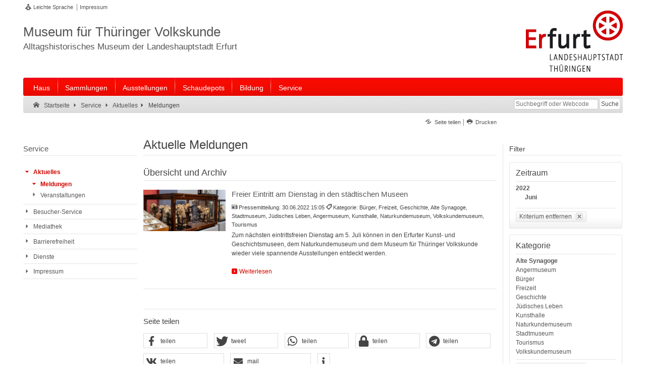

--- FILE ---
content_type: text/html;charset=utf-8
request_url: https://www.volkskundemuseum-erfurt.de/vm/de/service/aktuelles/meldungen/index.itl?subject=Alte+Synagoge&monat=06&jahr=2022&
body_size: 6386
content:
<!DOCTYPE html>
<html lang="de" dir="ltr">

	



		<head><META http-equiv="Content-Type" content="text/html; charset=utf-8">
		<meta name="GENERATOR" content="IMPERIA 10.5.6_1">

		<meta charset="utf-8">
		<!-- keine Kompatibilitätsansicht-->
		<meta http-equiv="X-UA-Compatible" content="IE=edge">

<title>Aktuelle Meldungen | Volkskundemuseum Erfurt</title>		<!-- Mobile viewport optimisation -->
		<meta name="viewport" content="width=device-width, initial-scale=1.0">
		<!-- ADDITIONAL META TAGS  -->
		<meta name="webcode" content="vm119647">
		<meta name="DC.language" content="de">
		<meta name="X-Imperia-Live-Info" content="81a19858-008e-ea6d-b0ee-6a28c8d91a11/47434/47494/48358/48394/48395/48398">
<meta property="og:type" content="website">
<meta property="og:locale" content="de_DE">
<meta property="og:site_name" content="Volkskundemuseum Erfurt">
<meta property="og:url" content="https://www.volkskundemuseum-erfurt.de/vm/de/service/aktuelles/meldungen/index.itl">
<meta property="og:title" content="Aktuelle Meldungen">
<meta property="og:description" content="Die Übersichts- und Archivseite für alle Meldungen, News, Pressemitteilungen.">
<meta property="og:image" content="https://www.volkskundemuseum-erfurt.de/vm/img/apple-touch-icon-144x144-precomposed.png">
<meta property="og:image:alt" content="Logo">
<meta property="og:image:width" content="144">
<meta property="og:image:height" content="144">
<meta name="DC.date" content="2019-01-31 13:32">
<meta name="imperia.dok_timestamp1_sort" content="2019-01-31 13:32">
<meta name="DC.title" content="Aktuelle Meldungen">
<meta name="DC.type" content="standard">
<meta name="description" content="Die Übersichts- und Archivseite für alle Meldungen, News, Pressemitteilungen.">
<meta name="keywords" content="Deutschland, Thüringen, Erfurt, Volkskundemuseum">
<link href="/vm/img/favicon.ico" rel="shortcut icon">



<link href="/vm/img/apple-touch-icon-144x144-precomposed.png" sizes="144x144" rel="apple-touch-icon-precomposed">
<link href="/vm/img/apple-touch-icon-114x114-precomposed.png" sizes="114x114" rel="apple-touch-icon-precomposed">
<link href="/vm/img/apple-touch-icon-72x72-precomposed.png" sizes="72x72" rel="apple-touch-icon-precomposed">
<link href="/vm/img/apple-touch-icon-57x57-precomposed.png" sizes="57x57" rel="apple-touch-icon-precomposed">
<link href="/vm/img/apple-touch-icon-precomposed.png" rel="apple-touch-icon-precomposed">
<link href="/global/js/shariff321/shariff.complete.css" rel="stylesheet" type="text/css">
<link href="/vm/css/main.css?20210322" rel="stylesheet" type="text/css">
<link href="/vm/css/autocomplete.css" rel="stylesheet" type="text/css">
<link href="/vm/css/print.css" rel="stylesheet" media="print" type="text/css">
<script src="/global/js/lib/jquery-1.7.1.min.js"></script>
<!--[if lte IE 7]>
<link href="/global/css/yaml/core/iehacks.css" rel="stylesheet" type="text/css" />
<script src="/global/icon/lte-ie7.js"></script>
<![endif]-->
<!--[if lt IE 9]>
<script src="/global/js/html5.js"></script>
<![endif]-->
		
		
</head>

	<body class="three-col">
		<!-- skip link navigation -->
		<ul class="ym-skiplinks">
			<li><a class="ym-skip" href="#nav-main">Zur Hauptnavigation springen</a></li>
			<li><a class="ym-skip" href="#main">Zum Hauptinhalt springen</a></li>
		</ul>
			<!-- Ym-Wrapper  START -->
			<div class="ym-wrapper">
				<!-- Ym-Wbox  START -->
				<div class="ym-wbox">
				<!-- HEADER  START -->
				<header aria-label="Kopfzeile der Website">
					<div class="ym-wrapper">
							<!-- NAV-TOP  START -->
	<nav id="nav-top-header" aria-label="Seitenanfang: Auswahl Sprache und wichtige Website-Links">
		<div class="ym-hlist ym-clearfix">
			<ul class="nav-top-meta">
				<li class="noread"><a href="/vm/de/service/barrierefreiheit/leichte-sprache/index.html" class="ef-leichte-sprache" title="Leichte Sprache" aria-label="Leichte Sprache">Leichte Sprache</a></li>
<!--			<li class="noread"><a href="/vm/de/service/barrierefreiheit/dgs/index.html" class="ef-gebaerden" title="Deutsche Gebärdensprache (DGS)" aria-label="Deutsche Gebärdensprache (DGS)">Gebärdensprache</a></li>-->
				<li class="noread"><a href="/vm/de/service/impressum/index.html" title="Impressum">Impressum</a></li>
			</ul>
		</div>
	</nav>
	<!-- NAV-TOP  END -->

						<div class="ym-grid ef-headline ym-clearfix" role="banner" aria-label="Top Slogan und Logo">
							<div class="ym-g75 ym-gl ef-lead-in">
<span class="slogan-main">Museum für Thüringer Volkskunde</span>
<span class="slogan-sub">Alltagshistorisches Museum der Landeshauptstadt Erfurt</span>
<span class="slogan-short">Volkskundemuseum</span>
</div>


							<div class="ym-g25 ym-gr ef-logo" id="seitenanfang">
<a href="/vm/de/" title="Logo der Landeshauptstadt Erfurt">
<img src="/vm/img/logo-header.png" alt="Zur Startseite: Volkskundemuseum Erfurt"/>
</a>
</div>


						</div>
					</div>
				</header>
				<!-- HEADER  END -->

				<!-- NAV-MAIN  START -->
				<div id="nav-mobile">
					<ul class="ym-clearfix">
						<li><a href="#" id="btn-mobile-rubrik">Rubriken</a></li>
						<li><a href="#" id="btn-mobile-search" title="Suche mobile">Suche</a></li>
					</ul>
				</div>
				<nav id="nav-main-content" aria-label="Hauptnavigation">
					<div class="nav-main-container">
						<ul class="ym-clearfix" id="nav-main">
<li class="noread">
<a href="/vm/de/haus/index.html">Haus</a>
<ul class="ym-clearfix">
<li class="noread">
<span class="head">
<a href="/vm/de/haus/geschichte/index.html">Geschichte</a>
</span>
<ul>
<li class="noread"> </li>
</ul>
</li>
<li class="noread">
<span class="head">
<a href="/vm/de/haus/chronik/index.html">Chronik</a>
</span>
<ul>
<li class="noread"> </li>
</ul>
</li>
<li class="noread">
<span class="head">
<a href="/vm/de/haus/foerderverein/index.html">Förderverein</a>
</span>
<ul>
<li class="noread"> </li>
</ul>
</li>
</ul>
</li>
<li class="noread">
<a href="/vm/de/sammlungen/index.html">Sammlungen</a>
<ul class="ym-clearfix">
<li class="noread">
<span class="head">
<a href="/vm/de/sammlungen/grundsatz/index.html">Sammlungsgrundsätze</a>
</span>
<ul>
<li class="noread"> </li>
</ul>
</li>
</ul>
</li>
<li class="noread">
<a href="/vm/de/ausstellungen/index.html">Ausstellungen</a>
<ul class="ym-clearfix">
<li class="noread">
<span class="head">
<a href="/vm/de/ausstellungen/dauerausstellungen/index.html">Dauerausstellungen</a>
</span>
<ul>
<li class="noread"> </li>
</ul>
</li>
<li class="noread">
<span class="head">
<a href="/vm/de/ausstellungen/sonderausstellungen/index.itl">Sonderausstellungen</a>
</span>
<ul>
<li class="noread"> </li>
</ul>
</li>
</ul>
</li>
<li class="noread">
<a href="/vm/de/schaudepots/index.html">Schaudepots</a>
<ul class="ym-clearfix">
<li class="noread">
<span class="head">
<a href="/vm/de/schaudepots/koloniales-erbe/index.html">Südsee-Sammlung</a>
</span>
<ul>
<li class="noread"> </li>
</ul>
</li>
<li class="noread">
<span class="head">
<a href="/vm/de/schaudepots/historische-textilien/index.html">Historische Textilien</a>
</span>
<ul>
<li class="noread"> </li>
</ul>
</li>
<li class="noread">
<span class="head">
<a href="/vm/de/schaudepots/keramik-porzellan/index.html">Keramik und Porzellan</a>
</span>
<ul>
<li class="noread"> </li>
</ul>
</li>
</ul>
</li>
<li class="noread">
<a href="/vm/de/bildung/index.html">Bildung</a>
<ul class="ym-clearfix">
<li class="noread">
<span class="head">
<a href="/vm/de/bildung/fuehrungen/index.html">Führungen</a>
</span>
<ul>
<li class="noread"> </li>
</ul>
</li>
<li class="noread">
<span class="head">
<a href="/vm/de/bildung/museumspaedagogik/index.html">Museumspädagogik</a>
</span>
<ul>
<li class="noread"> </li>
</ul>
</li>
</ul>
</li>
<li class="noread">
<a href="/vm/de/service/index.html">Service</a>
<ul class="ym-clearfix">
<li class="noread">
<span class="head">
<a href="/vm/de/service/aktuelles/index.html">Aktuelles</a>
</span>
<ul>
<li class="noread">
<a href="/vm/de/service/aktuelles/meldungen/index.itl">Meldungen</a>
</li>
<li class="noread">
<a href="/vm/de/service/aktuelles/veranstaltungen/index.itl">Veranstaltungen</a>
</li>
</ul>
</li>
<li class="noread">
<span class="head">
<a href="/vm/de/service/besucher-service/index.html">Besucher-Service</a>
</span>
<ul>
<li class="noread"> </li>
</ul>
</li>
<li class="noread">
<span class="head">
<a href="/vm/de/service/mediathek/index.html">Mediathek</a>
</span>
<ul>
<li class="noread">
<a href="/vm/de/service/mediathek/veroeffentlichungen/index.itl">Veröffentlichungen</a>
</li>
<li class="noread">
<a href="/vm/de/service/mediathek/videos/index.itl">Videos</a>
</li>
<li class="noread">
<a href="/vm/de/service/mediathek/bilder/index.itl">Bilder</a>
</li>
</ul>
</li>
<li class="noread">
<span class="head">
<a href="/vm/de/service/barrierefreiheit/index.html">Barrierefreiheit</a>
</span>
<ul>
<li class="noread">
<a href="/vm/de/service/barrierefreiheit/leichte-sprache/index.html">Leichte Sprache</a>
</li>
</ul>
</li>
<li class="noread">
<span class="head">
<a href="/vm/de/service/dienste/index.html">Dienste</a>
</span>
<ul>
<li class="noread">
<a href="/vm/de/service/dienste/sitemap/index.html">Übersicht</a>
</li>
<li class="noread">
<a href="/vm/de/service/dienste/suche/index.html">Suche</a>
</li>
<li class="noread">
<a href="/vm/de/service/dienste/rss/index.html">RSS-Feeds</a>
</li>
</ul>
</li>
<li class="noread">
<span class="head">
<a href="/vm/de/service/impressum/index.html">Impressum</a>
</span>
<ul>
<li class="noread">
<a href="/vm/de/service/impressum/kontakt/index.html">Kontakt</a>
</li>
<li class="noread">
<a href="/vm/de/service/impressum/datenschutz/index.html">Datenschutz</a>
</li>
</ul>
</li>
</ul>
</li>
</ul>


					</div>
				</nav>
				<!-- NAV-MAIN  END  -->

				<!-- NAV-BREADCRUMB  START -->
				<nav id="nav-breadcrumb" aria-label="Brotkrumenpfad: Sie sind hier">
					<div class="ym-wrapper">
						<div class="ym-hlist">
							<ul>
<li class="noread">
<a title="Startseite" class="ef-link-icon ef-link-home" data-icon="" href="/vm/de/index.html">
<span class="ef-link-text">Startseite</span>
</a>
</li>
<li class="noread">
<a title="Service" class="ef-link-icon ef-link-nav-sub" data-icon="" href="/vm/de/service/index.html">
<span class="ef-link-text">Service</span>
</a>
</li>
<li class="noread">
<a title="Aktuelles" class="ef-link-icon ef-link-nav-sub" data-icon="" href="/vm/de/service/aktuelles/index.html">
<span class="ef-link-text">Aktuelles</span>
</a>
</li>
<li class="noread">
<div title="Meldungen" class="ef-link-icon ef-link-nav-sub" data-icon="">
<span class="ef-link-text">Meldungen</span>
</div>
</li>
</ul>


										<div class="ef-screenreader">Suche:</div>
				<form class="ym-searchform" role="search" name="suchform" id="suchform" action="/vm/de/service/dienste/suche/index.html" method="get">
				<fieldset>
					<legend>Suche</legend>
					<label for="livesuche"><span>Suche</span></label>
					<input id="livesuche" class="ym-searchfield" type="search" title="Suche" name="q" placeholder="Suchbegriff oder Webcode">
					<input class="ym-searchbutton" type="submit" value="Suche" title="Suchen" name="button">
				</fieldset>
			</form>
		<div class="ef-screenreader">Suche Ende.</div>

						</div>
					</div>
				</nav>
				<!-- NAV-BREADCRUMB  End -->

				<!-- Main  START -->
				<main id="main" role="main">
					<div class="ym-column linearize-level-1">


						<!-- Col1  START -->
						<div class="ym-col1">
								<!-- NAV-CONTENT-META  START -->
	<nav id="nav-content-meta-top" class="ym-gbox" aria-label="Top-Content-Seiten Funktionen oben">
		<div class="ym-hlist nav-content-meta-top ym-clearfix">
			<ul>
				<li>
					<a href="#share" onclick="javascript:_paq.push(['trackEvent', 'Nav-Meta-Top', 'Share']);" class="ef-link-icon ef-link-share" title="Seite teilen" data-icon="">
						<span class="ef-link-text noread">Seite teilen</span>
					</a>
				</li>
				<li>
					<a href="#" onclick="javascript:_paq.push(['trackEvent', 'Nav-Meta-Top', 'Drucken']);window.print();" class="ef-link-icon ef-link-printer" title="Drucken" data-icon="">
						<span class="ef-link-text noread">Drucken</span>
					</a>
				</li>
			</ul>
		</div>
	</nav>
	<!-- NAV-CONTENT-META  END -->

							<!-- HEADER START -->
<header class="ym-gwrap modul-text" aria-label="Kopfzeile der Webseite">
	<h1 class="searchcontent read">
		Aktuelle Meldungen
	</h1>
</header>
<!-- HEADER END -->
<!-- CONTENT MODUL DATACARD END-->


							<!-- SECTION  START -->

	<section class="ym-grid">
		<div class="ym-grid ym-clearfix linearize-level-2">
			<div class="ym-gwrap modul-text">
<h2 class="ef-border-bottom read searchcontent">Übersicht und Archiv</h2>
</div>

			<!-- flex:uni_itl_news -->
<!-- is_itl -->
			










			

			

			

			

			

			

			

			

			
			<div class="ym-gwrap modul-list-items">
				<!-- News-Liste -->
			
					<!-- Variante: <itl:value-of select="$var1"/> -->
					
						
						
						
						
						
						
						
						
							
						
							
						
							
						
							
						
							
						
							
						
							
						
							
						
							
						
							
						
							
						
						<!--<itl:variable name="url"><itl:output>/{path/indexed}/{filename}</itl:output></itl:variable>-->
                                                
                                                

						

				

				<article class="item ym-clearfix">
					
						
								<!-- V3 mit Bild neu-->
								<div class="ym-g25 ym-gl">
									<div class="ef-pc-l">
										
										
												<a class="img" aria-hidden="true" tabindex="-1" title="Freier Eintritt am Dienstag in den städtischen Museen" href="/vm/de/service/aktuelles/meldungen/2022/ef_141893.html"><img class="lazyload flexible" alt="Freier Eintritt am Dienstag in den städtischen Museen" data-src="/mam/ef/service/aktuelles/2022/fittosize_65_700_350_6914aff8d0b4d9df566811125808974b_pk_naturkundemuseum_foto_dirk_urban_urb_8518.jpg"></a>
											
								<!-- ohne Copyright-Caption ab 12/2020
										<itl:if test="#image.copyright">
											<div class="ef-caption"><span class="copyright">&#169; {#image.copyright}</span></div>
										</itl:if>
								-->
									</div>
								</div>
								<div class="ym-g75 ym-gr">
									
					
							<h3><a class="ef-link ef-news-headline" href="/vm/de/service/aktuelles/meldungen/2022/ef_141893.html" title="Freier Eintritt am Dienstag in den städtischen Museen">Freier Eintritt am Dienstag in den städtischen Museen</a></h3>
							<p class="ef-meta-info"><span aria-hidden="true" class="ef-meta-pic" data-icon="">Pressemitteilung: </span><span class="ef-meta-date">30.06.2022 15:05
							
							</span>
							
							
								<!-- mit Kategorien -->
								<span aria-hidden="true" class="ef-meta-cat" data-icon="">Kategorie: Bürger, Freizeit, Geschichte, Alte Synagoge, Stadtmuseum, Jüdisches Leben, Angermuseum, Kunsthalle, Naturkundemuseum, Volkskundemuseum, Tourismus</span>
							
							</p>
							<p>Zum nächsten eintrittsfreien Dienstag am 5. Juli können in den Erfurter Kunst- und Geschichtsmuseen, dem Naturkundemuseum und dem Museum für Thüringer Volkskunde wieder viele spannende Ausstellungen entdeckt werden.</p>
							<p><a aria-hidden="true" class="ef-link ef-news-more" href="/vm/de/service/aktuelles/meldungen/2022/ef_141893.html" tabindex="-1" title="Weiterlesen von: Freier Eintritt am Dienstag in den städtischen Museen">Weiterlesen</a></p>
					
				
								</div>
							
					
				</article>
			
							
					

					<br>

					
				
</div>
<!-- /flex:uni_itl_news -->

		</div>

	</section>

							<!-- SECTION  END -->


								<!-- NAV-CONTENT-META  START -->
	<div class="ym-gwrap share ef-border-top">
		<a id="share"></a><span class="share-header">Seite teilen</span>
		<div class="shariff"></div>
	</div>
	<nav id="nav-content-meta-bottom" class="ym-gbox" aria-label="Seiten Funktionen unten">
		<div class="ym-hlist ef-border-top nav-content-meta-bottom ym-clearfix">
			<ul>
				<li>
					<a href="#seitenanfang" class="ef-link-icon ef-link-top" title="Zum Seitenanfang" data-icon="">
					<span class="ef-link-text noread">Zum Seitenanfang</span>
					</a>
				</li>
					<li class="noread"><a id="barrierefreiheitsmeldung" class="ef-link-icon ef-link-check" data-icon="" target="_blank" href="https://online-dienste.erfurt.de/intelliform/forms/erfurt/01/barrierefreiheitsmeldung/index?webcode=vm119647&amp;url=https://www.volkskundemuseum-erfurt.de/vm/de/service/aktuelles/meldungen/index.itl&amp;charset=utf8&amp;title=Aktuelle%20Meldungen" title="Online-Dienst (Öffnet neues Fenster): Barrierefreiheitsmeldung">Barrierefreiheitsmeldung</a></li>
				<li>
					<a href="#" onclick="javascript:_paq.push(['trackEvent', 'Nav-Meta-Bottom', 'Drucken']);window.print();" class="ef-link-icon ef-link-printer" title="Drucken" data-icon="">
						<span class="ef-link-text noread">Drucken</span>
					</a>
				</li>
				<li>
					<a href="/vm/de/service/dienste/webcode.html" class="ef-link-icon webcode" onclick="javascript:_paq.push(['trackEvent', 'Nav-Meta-Bottom', 'Webcode']);" title="Webcode" data-icon="">
						<span class="ef-link-text noread">Webcode: </span>
					</a>
					<span class="webcode-text noread" id="ef-webcode-2">vm119647</span>
				</li>
			</ul>
		</div>
	</nav>
	<!-- NAV-CONTENT-META  END -->

						</div>
						<!-- Col1  END -->

						<!-- Col2  START -->
						<div class="ym-col2" role="contentinfo">
							<div class="ym-cbox">
								<aside class="ym-grid">
									<div class="ym-clearfix">
										<!-- Insert Slot-/Flexmodule -->

<div class="ym-gwrap modul-text">
<h4 class="ef-border-bottom read ">Filter</h4>
</div>





				

				

				
					

					
						
					

					

					<div class="modul-navigation-list modul-filter-categories ym-clearfix">
						<h4>Zeitraum</h4>
						
							<ul class="col3 ef-link-list ef-border-bottom years">
								
									
									<li>
									
										<a title="2022" href="index.itl?jahr=2022&amp;subject=Alte+Synagoge&amp;monat=06&amp;" class="ef-link active">2022</a>
									
										
											<ul class="sub">
												
													
													
													<li><a title="06" href="index.itl?monat=06&amp;jahr=2022&amp;subject=Alte+Synagoge&amp;" class="ef-link active">Juni</a></li>
												
											</ul>
										
									</li>
								
							</ul>
						
						
							
								<a class="ef-button-close" href="index.itl?subject=Alte+Synagoge&amp;"><span>Kriterium entfernen</span></a>
							
						
					</div>
				
			



				
				
				
					<div class="modul-filter-categories ym-clearfix">
						<h4>Kategorie</h4>
						<ul class="ef-link-list ef-border-bottom years">
							
								
								
								<li>
									
										<a href="index.itl?subject=Alte+Synagoge&amp;monat=06&amp;jahr=2022&amp;" class="ef-link active" aria-label="Kategorie: Alte Synagoge" title="Kategorie: Alte Synagoge">Alte Synagoge</a>
									
								</li>
							
								
								
								<li>
									
										<a href="index.itl?subject=Angermuseum&amp;monat=06&amp;jahr=2022&amp;" class="ef-link" aria-label="Kategorie: Angermuseum" title="Kategorie: Angermuseum">Angermuseum</a>
									
								</li>
							
								
								
								<li>
									
										<a href="index.itl?subject=B%C3%BCrger&amp;monat=06&amp;jahr=2022&amp;" class="ef-link" aria-label="Kategorie: Bürger" title="Kategorie: Bürger">Bürger</a>
									
								</li>
							
								
								
								<li>
									
										<a href="index.itl?subject=Freizeit&amp;monat=06&amp;jahr=2022&amp;" class="ef-link" aria-label="Kategorie: Freizeit" title="Kategorie: Freizeit">Freizeit</a>
									
								</li>
							
								
								
								<li>
									
										<a href="index.itl?subject=Geschichte&amp;monat=06&amp;jahr=2022&amp;" class="ef-link" aria-label="Kategorie: Geschichte" title="Kategorie: Geschichte">Geschichte</a>
									
								</li>
							
								
								
								<li>
									
										<a href="index.itl?subject=J%C3%BCdisches+Leben&amp;monat=06&amp;jahr=2022&amp;" class="ef-link" aria-label="Kategorie: Jüdisches Leben" title="Kategorie: Jüdisches Leben">Jüdisches Leben</a>
									
								</li>
							
								
								
								<li>
									
										<a href="index.itl?subject=Kunsthalle&amp;monat=06&amp;jahr=2022&amp;" class="ef-link" aria-label="Kategorie: Kunsthalle" title="Kategorie: Kunsthalle">Kunsthalle</a>
									
								</li>
							
								
								
								<li>
									
										<a href="index.itl?subject=Naturkundemuseum&amp;monat=06&amp;jahr=2022&amp;" class="ef-link" aria-label="Kategorie: Naturkundemuseum" title="Kategorie: Naturkundemuseum">Naturkundemuseum</a>
									
								</li>
							
								
								
								<li>
									
										<a href="index.itl?subject=Stadtmuseum&amp;monat=06&amp;jahr=2022&amp;" class="ef-link" aria-label="Kategorie: Stadtmuseum" title="Kategorie: Stadtmuseum">Stadtmuseum</a>
									
								</li>
							
								
								
								<li>
									
										<a href="index.itl?subject=Tourismus&amp;monat=06&amp;jahr=2022&amp;" class="ef-link" aria-label="Kategorie: Tourismus" title="Kategorie: Tourismus">Tourismus</a>
									
								</li>
							
								
								
								<li>
									
										<a href="index.itl?subject=Volkskundemuseum&amp;monat=06&amp;jahr=2022&amp;" class="ef-link" aria-label="Kategorie: Volkskundemuseum" title="Kategorie: Volkskundemuseum">Volkskundemuseum</a>
									
								</li>
							
						</ul>
						
							
								<a class="ef-button-close" href="index.itl?monat=06&amp;jahr=2022&amp;"><span>Kriterium entfernen</span></a>
							
						
					</div>
				
			


									</div>
								</aside>
							</div>
							<div class="ym-ie-clearing">&#160;</div>
						</div>
						<!-- Col2 End -->

						<!-- Col3  START -->
						<div class="ym-col3">
							<div class="ym-cbox">
								<!-- navigation start -->
								<nav id="nav-main-sub" class="ym-vlist" aria-label="Unterrubriken">
									<header>
<h3 class="ym-vtitle">
<a href="/vm/de/service/index.html">Service</a>
</h3>
</header><ul id="nav">
<li class="noread">
<a data-icon="" class="ef-link-icon current-more ef-link-nav-sub" href="/vm/de/service/aktuelles/index.html">
<span class="ef-link-text">Aktuelles</span>
</a>
<ul>
<li class="noread">
<a data-icon="" class="ef-link-icon current ef-link-nav-sub" href="/vm/de/service/aktuelles/meldungen/index.itl">
<span class="ef-link-text">Meldungen</span>
</a>
</li>
<li class="noread">
<a data-icon="" class="ef-link-icon ef-link-nav-sub" href="/vm/de/service/aktuelles/veranstaltungen/index.itl">
<span class="ef-link-text">Veranstaltungen</span>
</a>
</li>
</ul>
</li>
<li class="noread">
<a data-icon="" class="ef-link-icon ef-link-nav-sub" href="/vm/de/service/besucher-service/index.html">
<span class="ef-link-text">Besucher-Service</span>
</a>
</li>
<li class="noread">
<a data-icon="" class="ef-link-icon ef-link-nav-sub" href="/vm/de/service/mediathek/index.html">
<span class="ef-link-text">Mediathek</span>
</a>
</li>
<li class="noread">
<a data-icon="" class="ef-link-icon ef-link-nav-sub" href="/vm/de/service/barrierefreiheit/index.html">
<span class="ef-link-text">Barrierefreiheit</span>
</a>
</li>
<li class="noread">
<a data-icon="" class="ef-link-icon ef-link-nav-sub" href="/vm/de/service/dienste/index.html">
<span class="ef-link-text">Dienste</span>
</a>
</li>
<li class="noread">
<a data-icon="" class="ef-link-icon ef-link-nav-sub" href="/vm/de/service/impressum/index.html">
<span class="ef-link-text">Impressum</span>
</a>
</li>
</ul>


								</nav>
								<!-- navigation end -->
							</div>
							<div class="ym-ie-clearing">&#160;</div>
						</div>
						<!-- Col3  END -->
					</div>
				</main>
				<!-- Main  END -->
			</div>
			<!-- Ym-Wbox  END -->
		</div>
		<!-- Ym-Wrapper  END -->
		<!-- FOOTER START -->
		<footer>
			<section id="main-info-footer">
				<div class="ym-wrapper">
					<div class="ym-wbox">
						<section class="ym-grid ef-headline ym-clearfix" role="banner" aria-label="Slogan und Logo">
											<div class="ym-g75 ym-gl ef-lead-in">
					<span class="noread">Rendezvous in der Mitte Deutschlands</span>
					<nav id="nav-top-footer" aria-label="Seitenende: Auswahl Sprache und wichtige Website-Links">
						<div class="ym-hlist ym-clearfix">
							<ul class="nav-top-meta">
								<li><a href="/vm/de/service/dienste/sitemap/index.html" title="Übersicht" aria-label="Zentrale Übersicht">Übersicht</a></li>
								<li><a href="/vm/de/service/impressum/index.html" title="Impressum" aria-label="Zentrale Impressum-Seite">Impressum</a></li>
								<li><a href="/vm/de/service/impressum/kontakt/index.html" title="Kontakt" aria-label="Zentrale Kontakt-Seite">Kontakt</a></li>
								<li><a href="/vm/de/service/impressum/datenschutz/index.html" title="Datenschutz" aria-label="Zentrale Datenschutz-Seite">Datenschutz</a></li>
								<li><a href="/vm/de/service/dienste/rss/index.html" title="RSS" aria-label="RSS-Seite">RSS</a></li>
								<li class="noread"><a href="/vm/de/service/barrierefreiheit/index.html" title="Barrierefreiheit" aria-label="Erklärung zur Barrierefreiheit">Barrierefreiheit</a></li>
							</ul>
						</div>
					</nav>
				</div>

									<div class="ym-g25 ym-gr ef-logo">
			<a href="/vm/de/" title="Logo Landeshauptstadt Erfurt, zur Startseite">
				<img class="flexible" src="/vm/img/logo-footer.png" alt="Logo Landeshauptstadt Erfurt, zur Startseite">
			</a>
		</div>

						</section>
						<nav id="nav-main-footer" aria-label="Wichtige Rubriken am Seitenende">
							<div class="ym-wrapper">
								<div class="ym-hlist">
								<ul class="ef-nav-wrap ym-clearfix">
<li class="noread">
<a href="/vm/de/haus/index.html">Haus</a>
<ul>
<li class="noread">
<a href="/vm/de/haus/geschichte/index.html">Geschichte</a>
</li>
<li class="noread">
<a href="/vm/de/haus/chronik/index.html">Chronik</a>
</li>
<li class="noread">
<a href="/vm/de/haus/foerderverein/index.html">Förderverein</a>
</li>
</ul>
</li>
<li class="noread">
<a href="/vm/de/sammlungen/index.html">Sammlungen</a>
<ul>
<li class="noread">
<a href="/vm/de/sammlungen/grundsatz/index.html">Sammlungsgrundsätze</a>
</li>
</ul>
</li>
<li class="noread">
<a href="/vm/de/ausstellungen/index.html">Ausstellungen</a>
<ul>
<li class="noread">
<a href="/vm/de/ausstellungen/dauerausstellungen/index.html">Dauerausstellungen</a>
</li>
<li class="noread">
<a href="/vm/de/ausstellungen/sonderausstellungen/index.itl">Sonderausstellungen</a>
</li>
</ul>
</li>
<li class="noread">
<a href="/vm/de/schaudepots/index.html">Schaudepots</a>
<ul>
<li class="noread">
<a href="/vm/de/schaudepots/koloniales-erbe/index.html">Südsee-Sammlung</a>
</li>
<li class="noread">
<a href="/vm/de/schaudepots/historische-textilien/index.html">Historische Textilien</a>
</li>
<li class="noread">
<a href="/vm/de/schaudepots/keramik-porzellan/index.html">Keramik und Porzellan</a>
</li>
</ul>
</li>
<li class="noread">
<a href="/vm/de/bildung/index.html">Bildung</a>
<ul>
<li class="noread">
<a href="/vm/de/bildung/fuehrungen/index.html">Führungen</a>
</li>
<li class="noread">
<a href="/vm/de/bildung/museumspaedagogik/index.html">Museumspädagogik</a>
</li>
</ul>
</li>
<li class="noread">
<a href="/vm/de/service/index.html">Service</a>
<ul>
<li class="noread">
<a href="/vm/de/service/aktuelles/index.html">Aktuelles</a>
</li>
<li class="noread">
<a href="/vm/de/service/besucher-service/index.html">Besucher-Service</a>
</li>
<li class="noread">
<a href="/vm/de/service/mediathek/index.html">Mediathek</a>
</li>
<li class="noread">
<a href="/vm/de/service/barrierefreiheit/index.html">Barrierefreiheit</a>
</li>
<li class="noread">
<a href="/vm/de/service/dienste/index.html">Dienste</a>
</li>
<li class="noread">
<a href="/vm/de/service/impressum/index.html">Impressum</a>
</li>
</ul>
</li>
</ul>


								</div>
							</div>
						</nav>
					</div>
				</div>
			</section>
			<section id="meta-info-footer-copyright">
				<div class="ym-wrapper">
					<div class="ym-wbox">
						<section id="meta-footer" class="ym-grid ym-clearfix">
												<div class="ym-g25 ym-gl">
						<span>© Landeshauptstadt Erfurt, Stadtverwaltung</span>
					</div>
					<div class="ym-g75 ym-gr">
						<nav id="nav-meta-footer" aria-label="Seitenende: Partner-Links">
							<div class="ym-wrapper">
								<div class="ym-hlist">
									<ul class="ef-nav-wrap ym-clearfix">
						     			<li><a href="https://www.erfurt.de/" target="_blank">www.erfurt.de</a>
						        		</li>
						      		</ul>
								</div>
							</div>
						</nav>
					</div>

						</section>
					</div>
				</div>
			</section>
		</footer>
		<!-- FOOTER END  -->
		<!-- Suche Erfurt -->
		<script src="/global/js/lib/jquery-3.5.1.min.js"></script>
		<script>
			var jQueryIG = $.noConflict(true);
		</script>
		<script src="/global/js/jQuery.igSuggestions.js"></script>
		<script>
			jQueryIG(document).ready(function() {
				var searchOptions = {
					"lang"	: "de",
					"grouping"	: "facet_portal_vm:20:5"
				};

				jQueryIG('input#livesuche').igSuggestions(searchOptions);
			});
		</script>
		<!-- /Suche Erfurt -->
		<script src="/global/js/lib/jquery-ui-1.12.1.min.js"></script>
<script src="/global/js/jquery.cookiebar.js"></script>
<script src="/global/js/detectmobilebrowser.js"></script>
<script src="/global/js/jquery.nav.hoverIntent.minified.js"></script>
<script src="/global/js/detectmobilebrowser-init.js"></script>
<script src="/global/js/shariff321/shariff.min.js"></script>
<script src="/global/js/lazysizes.min.js"></script>
<script src="/global/css/yaml/core/js/yaml-focusfix.js"></script>
<script src="/global/js/global-init.js"></script>
<script src="/vm/js/portal-init.js"></script>

	<!-- Piwik -->
<script>
  var _paq = _paq || [];
  _paq.push(['setAPIUrl', 'https://piwik/']);
  _paq.push(['setReferralCookieTimeout', 604800]);
  _paq.push(['setVisitorCookieTimeout', 604800]);
  _paq.push(['setSessionCookieTimeout', 0]);
  _paq.push(['setDoNotTrack', true]);
  _paq.push(['addDownloadExtensions', "rss" ]);
  _paq.push(['enableLinkTracking']);
  _paq.push(['enableHeartBeatTimer']);
  _paq.push(['disableCookies']);
  _paq.push(['disableBrowserFeatureDetection']);
  if (typeof ef_search === 'undefined') {
    _paq.push(['trackPageView']);
  }
  else {
    _paq.push(['trackSiteSearch', ef_search,, ef_search_count]);
  }
  (function() {
    var u="//piwik.erfurt.de/";
    _paq.push(['setTrackerUrl', u+'piwik.php']);
    _paq.push(['setSiteId', 15]);
    var d=document, g=d.createElement('script'), s=d.getElementsByTagName('script')[0];
    g.type='text/javascript'; g.async=true; g.defer=true; g.src=u+'piwik.js'; s.parentNode.insertBefore(g,s);
  })();
</script>
<!-- End Piwik Code -->
</body>
</html>

--- FILE ---
content_type: text/css
request_url: https://www.volkskundemuseum-erfurt.de/vm/css/autocomplete.css
body_size: 265
content:
/*
 * jQuery UI Menu 1.8.10
 *
 * Copyright 2010, AUTHORS.txt (http://jqueryui.com/about)
 * Dual licensed under the MIT or GPL Version 2 licenses.
 * http://jquery.org/license
 *
 * http://docs.jquery.com/UI/Menu#theming
 */

.ui-corner-all {
	border-radius:4px;
	-moz-border-radius:4px;
	-webkit-border-radius:4px;
}

.ui-menu {
	list-style:none;
	padding: 2px;
	margin: 0;
	display:block;
	float: left;
	background-color:white;
}

.ui-menu.ui-autocomplete {
	border:     1px solid #999999;
	overflow: hidden;
}

.ui-menu .ui-menu {
	margin-top: -3px;
}
.ui-menu .ui-menu-item {
	margin:0;
	padding: 0;
	zoom: 1;
	float: left;
	clear: left;
	width: 100%;
}
.ui-menu .ui-menu-item a {
	text-decoration:none;
	display:block;
	padding:.2em .4em;
	line-height:1.5;
	zoom:1;
	font-weight:bold;
	color:#666;
}

.ui-menu .ui-menu-item a strong{
	font-weight:normal;
}

.ui-menu .ui-menu-item a.ui-state-hover,
.ui-menu .ui-menu-item a.ui-state-active {
	background:none repeat scroll 0 0 rgb(228, 228, 228);
	color:#666;
	border:none;
}


--- FILE ---
content_type: text/css
request_url: https://www.volkskundemuseum-erfurt.de/global/icon/style.css
body_size: 1215
content:
@font-face {
	font-family: 'icomoon-ultimate';
	src:url('fonts/icomoon-ultimate.eot');
	src:url('fonts/icomoon-ultimate.eot?#iefix') format('embedded-opentype'),
		url('fonts/icomoon-ultimate.woff') format('woff'),
		url('fonts/icomoon-ultimate.ttf') format('truetype'),
		url('fonts/icomoon-ultimate.svg#icomoon-ultimate') format('svg');
	font-weight: normal;
	font-style: normal;
}

/* Use the following CSS code if you want to use data attributes for inserting your icons */
[data-icon]:before {
	font-family: 'icomoon-ultimate';
	content: attr(data-icon);
	speak: none;
	font-weight: normal;
	line-height: 1;
	-webkit-font-smoothing: antialiased;
}

/* Use the following CSS code if you want to have a class per icon */
/*
Instead of a list of all class selectors,
you can use the generic selector below, but it's slower:
[class*="icon-"]:before {
*/
.icon-image:before, .icon-camera:before, .icon-music:before, .icon-movie:before, .icon-play:before, .icon-camera-2:before, .icon-mic:before, .icon-book:before, .icon-file:before, .icon-file-download:before, .icon-tag:before, .icon-ticket:before, .icon-qrcode:before, .icon-phone:before, .icon-address-book:before, .icon-envelop:before, .icon-location:before, .icon-compass:before, .icon-map:before, .icon-clock:before, .icon-calendar:before, .icon-user:before, .icon-busy:before, .icon-spinner:before, .icon-search:before, .icon-zoom-in:before, .icon-zoom-out:before, .icon-cog:before, .icon-pie:before, .icon-stats:before, .icon-bars:before, .icon-remove:before, .icon-accessibility:before, .icon-download:before, .icon-upload:before, .icon-link:before, .icon-link-2:before, .icon-star:before, .icon-star-2:before, .icon-info:before, .icon-question:before, .icon-volume-medium:before, .icon-arrow-left:before, .icon-arrow-down-right:before, .icon-arrow-down-right-2:before, .icon-arrow-left-2:before, .icon-paragraph-left:before, .icon-google-plus:before, .icon-facebook:before, .icon-twitter:before, .icon-feed:before, .icon-arrow-right:before, .icon-tumblr:before, .icon-arrow-right-2:before, .icon-arrow-down:before, .icon-arrow-up:before, .icon-arrow-right-3:before, .icon-arrow-down-2:before, .icon-arrow-left-3:before, .icon-arrow-right-4:before, .icon-arrow-first:before, .icon-last:before, .icon-first:before, .icon-forward:before, .icon-backward:before, .icon-download-2:before, .icon-upload-2:before, .icon-earth:before, .icon-car:before, .icon-bus:before, .icon-bike:before, .icon-users:before, .icon-bubble:before, .icon-drawer:before, .icon-home:before, .icon-pencil:before, .icon-pause:before, .icon-stop:before, .icon-loop:before, .icon-share:before, .icon-share-2:before, .icon-book-2:before, .icon-books:before, .icon-pushpin:before, .icon-play-2:before, .icon-file-pdf:before, .icon-file-openoffice:before, .icon-file-word:before, .icon-file-excel:before, .icon-file-xml:before, .icon-file-powerpoint:before, .icon-print:before, .icon-file-upload:before, .icon-print-2:before, .icon-star-3:before {
	font-family: 'icomoon-ultimate';
	speak: none;
	font-style: normal;
	font-weight: normal;
	line-height: 1;
	-webkit-font-smoothing: antialiased;
}
.icon-image:before {
	content: "\e000";
}
.icon-camera:before {
	content: "\e001";
}
.icon-music:before {
	content: "\e002";
}
.icon-movie:before {
	content: "\e003";
}
.icon-play:before {
	content: "\e004";
}
.icon-camera-2:before {
	content: "\e005";
}
.icon-mic:before {
	content: "\e006";
}
.icon-book:before {
	content: "\e007";
}
.icon-file:before {
	content: "\e008";
}
.icon-file-download:before {
	content: "\e009";
}
.icon-tag:before {
	content: "\e00a";
}
.icon-ticket:before {
	content: "\e00b";
}
.icon-qrcode:before {
	content: "\e00c";
}
.icon-phone:before {
	content: "\e00d";
}
.icon-address-book:before {
	content: "\e00e";
}
.icon-envelop:before {
	content: "\e00f";
}
.icon-location:before {
	content: "\e010";
}
.icon-compass:before {
	content: "\e011";
}
.icon-map:before {
	content: "\e012";
}
.icon-clock:before {
	content: "\e013";
}
.icon-calendar:before {
	content: "\e014";
}
.icon-user:before {
	content: "\e015";
}
.icon-busy:before {
	content: "\e016";
}
.icon-spinner:before {
	content: "\e017";
}
.icon-search:before {
	content: "\e018";
}
.icon-zoom-in:before {
	content: "\e019";
}
.icon-zoom-out:before {
	content: "\e01a";
}
.icon-cog:before {
	content: "\e01b";
}
.icon-pie:before {
	content: "\e01c";
}
.icon-stats:before {
	content: "\e01d";
}
.icon-bars:before {
	content: "\e01e";
}
.icon-remove:before {
	content: "\e01f";
}
.icon-accessibility:before {
	content: "\e020";
}
.icon-download:before {
	content: "\e021";
}
.icon-upload:before {
	content: "\e022";
}
.icon-link:before {
	content: "\e023";
}
.icon-link-2:before {
	content: "\e024";
}
.icon-star:before {
	content: "\e025";
}
.icon-star-2:before {
	content: "\e026";
}
.icon-info:before {
	content: "\e027";
}
.icon-question:before {
	content: "\e028";
}
.icon-volume-medium:before {
	content: "\e029";
}
.icon-arrow-left:before {
	content: "\e02a";
}
.icon-arrow-down-right:before {
	content: "\e02b";
}
.icon-arrow-down-right-2:before {
	content: "\e02c";
}
.icon-arrow-left-2:before {
	content: "\e02d";
}
.icon-paragraph-left:before {
	content: "\e02e";
}
.icon-google-plus:before {
	content: "\e02f";
}
.icon-facebook:before {
	content: "\e030";
}
.icon-twitter:before {
	content: "\e031";
}
.icon-feed:before {
	content: "\e032";
}
.icon-arrow-right:before {
	content: "\e033";
}
.icon-tumblr:before {
	content: "\e034";
}
.icon-arrow-right-2:before {
	content: "\e035";
}
.icon-arrow-down:before {
	content: "\e036";
}
.icon-arrow-up:before {
	content: "\e037";
}
.icon-arrow-right-3:before {
	content: "\e038";
}
.icon-arrow-down-2:before {
	content: "\e039";
}
.icon-arrow-left-3:before {
	content: "\e03a";
}
.icon-arrow-right-4:before {
	content: "\e03b";
}
.icon-arrow-first:before {
	content: "\e03c";
}
.icon-last:before {
	content: "\e03d";
}
.icon-first:before {
	content: "\e03e";
}
.icon-forward:before {
	content: "\e03f";
}
.icon-backward:before {
	content: "\e040";
}
.icon-download-2:before {
	content: "\e041";
}
.icon-upload-2:before {
	content: "\e042";
}
.icon-earth:before {
	content: "\e043";
}
.icon-car:before {
	content: "\e044";
}
.icon-bus:before {
	content: "\e045";
}
.icon-bike:before {
	content: "\e046";
}
.icon-users:before {
	content: "\e047";
}
.icon-bubble:before {
	content: "\e048";
}
.icon-drawer:before {
	content: "\e049";
}
.icon-home:before {
	content: "\e04a";
}
.icon-pencil:before {
	content: "\e04b";
}
.icon-pause:before {
	content: "\e04c";
}
.icon-stop:before {
	content: "\e04d";
}
.icon-loop:before {
	content: "\e04e";
}
.icon-share:before {
	content: "\e04f";
}
.icon-share-2:before {
	content: "\e050";
}
.icon-book-2:before {
	content: "\e051";
}
.icon-books:before {
	content: "\e052";
}
.icon-pushpin:before {
	content: "\e053";
}
.icon-play-2:before {
	content: "\e054";
}
.icon-file-pdf:before {
	content: "\e055";
}
.icon-file-openoffice:before {
	content: "\e056";
}
.icon-file-word:before {
	content: "\e057";
}
.icon-file-excel:before {
	content: "\e058";
}
.icon-file-xml:before {
	content: "\e059";
}
.icon-file-powerpoint:before {
	content: "\e05a";
}
.icon-print:before {
	content: "\e05b";
}
.icon-file-upload:before {
	content: "\e05c";
}
.icon-print-2:before {
	content: "\e05d";
}
.icon-star-3:before {
	content: "\e05e";
}


--- FILE ---
content_type: text/css
request_url: https://www.volkskundemuseum-erfurt.de/vm/css/print.css
body_size: 1910
content:
/**
 * "Yet Another Multicolumn Layout" - YAML CSS Framework
 *
 * default print stylesheet
 *
 * @copyright       Copyright 2005-2012, Dirk Jesse
 * @license         CC-BY 2.0 (http://creativecommons.org/licenses/by/2.0/),
 *                  YAML-CDL (http://www.yaml.de/license.html)
 * @link            http://www.yaml.de
 * @package         yaml
 * @version         v4.0.1
 * @revision        $Revision: 724 $
 * @lastmodified    $Date: 2012-03-03 11:45:41 +0100 (Sa, 03 Mrz 2012) $
 */

@media print {

	/**
	* @section basic layout preparation
	*/

	/* (en) change font size unit to [pt] - avoids problems with [px] in Gecko based browsers  	*/
	/* (de) Wechsel der der Schriftgrößen-Maßheinheit zu [pt] - Probleme mit [px] in Gecko-Browsern vermeiden */
	body {
		font-size: 10pt;
		padding: 0 5px;
	}

	/* (en) Hide unneeded container of the screenlayout in print layout */
	/* (de) Für den Druck nicht benötigte Container des Layouts abschalten */
	nav,	.ym-searchform, footer {
		display:none;
	}

	/*------------------------------------------------------------------------------------------------------*/

	/* (en) Avoid page breaks right after headings */
	/* (de) Vermeidung von Seitenumbrüchen direkt nach einer Überschrift */
	h1, h2, h3, h4, h5, h6 {color:#000; page-break-after:avoid;}
	
	article.item {page-break-inside:avoid;}

	/*------------------------------------------------------------------------------------------------------*/

	/* (en) optional output of acronyms and abbreviations*/
	/* (de) optionale Ausgabe von Auszeichnung von Abkürzungen */

	abbr[title]:after, acronym[title]:after {
  		content: " (" attr(title) ")";
  		background-color: inherit;
  		color: #444;
  		font-style: italic;
  		font-weight:normal;
		font-size: 12px;
  	}

	/*------------------------------------------------------------------------------------------------------*/

	/* (en) optional URL output of hyperlinks in print layout */
	/* (de) optionale Ausgabe der URLs von Hyperlinks, auschließlich für a der Klasse 'ef-link-icon' */
	
	a.ef-link-icon[href]:after {
		content: "\A ("attr(href)")";
		white-space: pre;
		color:#444;
		background:inherit;
		font-style:italic;
		font-weight:normal;
		font-size: 12px;
		text-decoration:underline;
	}
	a.ef-link-top[href]:after {
	display:none;
	}
	a.lightbox[href]:after {
	display:none;
	}
	li a.ef-link-down[href]:after {
	display:none;
	}
	
	
	/*------------------------------------------------------------------------------------------------------*/
	
	/* Anpassungen für erfurt.de */

	/* reset */
	* {text-align:left;}
	h1, h2, h3, h4, h5, h6 {text-align:left;}
	body #main .ym-grid {display:block;table-layout: auto;}
	body #main img[alt]:after {content:"\A ("attr(alt)")"; white-space: pre;} 
	body #main .ym-gl {float:none;}
	body #main .ym-gr {float:none;}
	body #main .bordered {box-shadow: none;}
	body #main thead { display: table-header-group; } /* h5bp.com/t */
	body #main tr, body #main img {page-break-inside: avoid;}
	
	a.ef-link {color:#000 !important;}
	
	html body #main h1 {font-size: 170% !important;}
	html body #main h2 {font-size: 130% !important;}
	html body #main h2 a {color: #000700 !important;}
	html body #main h3 {color: #000 !important;font-size:110%;}
	html body #main h3 a {color: #000 !important;}
	html body #main h4 {color: #000 !important;font-size:105%;}
	html body #main h4 a {color: #000 !important;}
	
	/* header */
	body .ef-lead-in {float:left;width:70%}
	body .ef-logo {float:right;width:20%}
	body .ef-logo img {width:100%}
	
	body #main img[alt]:after {content:"\A ("attr(alt)")";} 

	/* col1 */
	/* was wollen wir denn alles nicht ausdrucken?*/
	body #main .jquery_tabs ul.tabs-list, body #main .flex-control-nav  {display:none;}
	/*----------------------------------------------------------------------------------------*/
	body #main .ym-col1 {float:none;margin-left:0 !important;margin-right:0;width:100%;}

	/*Sonstige Anpassungen in Col1*/
	body #main img {width:100%;}*/
	body #main .ef-meta-pic:before {display: none;font-style:italic;}
	body #main .ef-meta-info {font-style:italic;}
	body #main a.ef-news-headline-small {padding-left:0;font-weight:bold;color:#000;}
	body #main a.ef-news-headline-big {padding-left:0;font-weight:bold;color:#000;}
	body #main .ym-gwrap {margin: 0;}
	body #main .ef-layout-box {background: none;border: 0px solid #E5E5E5;padding: 0em; width:100%}
	body #main .jquery_tabs ul.tabs-list li a {font-size:150%;padding: 0.75em;}
    body #main .jquery_tabs .content {padding:0;background:none;border: 0px solid #E5E5E5;}
	body #main a.ef-news-more {padding-left:0}
	body #main a.ef-link-zoom-in {display:none}
	
	/*Table-for-Print*/
	body #main .ef-stripes tbody .even td, body #main .ef-stripes tbody .odd td, body #main .ef-stripes thead, body #main .ef-stripes thead th {border: thin solid black;}
	
	
		/*----------------------Neudefinition ausgesuchter Floatanweisungen -----------------------*/
	body #main article.ym-gr {float:left;padding-left:0}
	body #main article.ym-gl {float:left}
	body #main .modul-teaser.abreast figure {float:none}
	body #main .modul-text .ym-gl {float:left}
	body #main .modul-text .ym-gr {float:right}
	body #main li.ym-gl {float:left}
	
	/*-------------------------Aufheben und Setzen der Breiten ausgesuchter ym-Bloecke-------------------------*/
	body #main .linearize-level-2 * .ym-g60,.ym-g40 {width:100%;}
	body #main .ym-g20 image {width:20%; page-break-inside: avoid;}
	body #main .ym-g25 image {width:25%; page-break-inside: avoid;}
	body #main .ym-g33 image {width:33%; page-break-inside: avoid;}
	body #main .ym-g50 image {width:50%; page-break-inside: avoid;}
	
	/*-----------------------------------Seitenumbrüche verhindern in:----------------------------------------------*/
	ul.gallery {page-break-inside: avoid;}

	/* col2 */
	body #main .ym-col2 {float:none;margin-right: 0;width:100%;}
	body #main .ym-col2 > .ym-cbox {border-left: 0px solid #E5E5E5;padding:0;}
	body #main .ef-banner-item {border: 0px solid #E5E5E5;border-bottom: 1px solid #E5E5E5;border-radius:0;}
	body #main .ef-banner-item h5 {padding: 0.5em 0;}
	body #main .ef-banner-item p {padding: 0;}
	body #main .ym-col2 img.flexible {width:33%}
	
	/* footer */
	body footer {background:none;}
	body footer > .ym-wrapper {display:none;}
	body footer:before {display: block;content: "© Landeshauptstadt Erfurt | www.erfurt.de";margin-bottom: 10px;padding: 3px 5px;font-style: italic;}

	/* share */
	body .share {display:none;}
}
